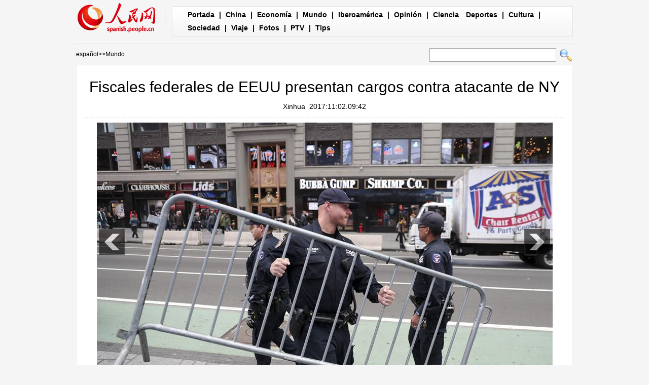

--- FILE ---
content_type: text/html
request_url: http://spanish.people.com.cn/n3/2017/1102/c31618-9287870.html
body_size: 5279
content:
<!DOCTYPE html PUBLIC "-//W3C//DTD XHTML 1.0 Transitional//EN" "http://www.w3.org/TR/xhtml1/DTD/xhtml1-transitional.dtd">

<html xmlns="http://www.w3.org/1999/xhtml">

<head>

<meta http-equiv="content-type" content="text/html;charset=UTF-8"/>

<meta http-equiv="Content-Language" content="utf-8" />

<meta content="all" name="robots" />

<title>Fiscales federales de EEUU presentan cargos contra atacante de NY</title>

<meta name="description" content="Fiscales federales presentaron hoy cargos de terrorismo contra el sospechoso del ataque perpetrado con una camioneta el martes en Nueva York, en el que ocho personas murieron y doce resultaron lesionadas." />

<meta name="keywords" content="" />

<meta name="filetype" content="0">

<meta name="publishedtype" content="1">

<meta name="pagetype" content="1">

<meta name="catalogs" content="F_31618">

<meta name="contentid" content="F_9287870">

<meta name="publishdate" content="2017-11-02">

<meta name="author" content="F_1005">

<meta name="source" content="Fuente：Xinhua">

<meta name="editor" content="">

<meta name="sourcetype" content="">

<meta http-equiv="X-UA-Compatible" content="IE=EmulateIE7" />

<!-- style -->

<link rel="stylesheet"  href="/img/2012gqwbc/page.css" type="text/css" media="all"  />

<link rel="stylesheet"  href="/img/2012gqwbc/pagexw.css" type="text/css" media="all"  />

<script type="text/javascript" src="/img/2012gqwbc/jquery-1.4.2.min.js"></script>

<script type="text/javascript">

$(document).ready(function()

{

	var $text = $(".pic").find("img").attr("alt");

	$(".pic_txt").text($text);

	$(".pic").find("img").attr({alt:""});

	function text_show(){

	 $(".pic_txt").show();

	 $(".pic_txt").animate({bottom:"0px"},0);

	 //$(".left_btn").css({display:"block"});

	 //$(".right_btn").css({display:"block"});

	}

	 

	$(".pic").mouseover(function(){text_show();}) 

	$(".pic_txt").mouseover(function(){text_show();})

	$(".left_btn").mouseover(function(){text_show();})

	$(".right_btn").mouseover(function(){text_show();})	 

	

	$(".pic").mouseout(function(){

	 	 //$(".pic_txt").hide();

	 	 $(".pic_txt").animate({bottom:"-80px"},0);

		 //$(".left_btn").css({display:"none"});

		 //$(".right_btn").css({display:"none"});	 

	})

})

</script>

<script language="javascript" type="text/javascript">

<!--

function checkboard(){

	var res = true;

	if (document.form1.content.value==null || document.form1.content.value=="") {

		alert("No se recibe mensajes en blanco.");

		res = false;

	}

	return res;

}

function go()

{

window.open(url="http://posts.people.com.cn/bbs_new/app/src/main/?action=list&bid=5935139&channel_id=31618&id=9287870&lang=spanish");

}

-->

</script>

<script>



//????????



function FieldSearchFormTwo_onsubmit(){



	var SQLTitle="";



	var tempstr = Trim(document.FieldSearchFormTwo.Content.value)



	if (tempstr!=""){



		var oldStr=tempstr;



		 var searchStr=searchWordPro(oldStr);



			SQLTitle=searchStr;



			document.FieldSearchFormTwo.searchword.value=SQLTitle;



			return true;



	}else



	{



	alert("Le cadre est vide : inscrivez-y un ou plusieurs mots-clés!");



	return false;



	}







}



function searchWordPro(vsearchWord){



	var tempStr="";



	var isSpace=false;



	vsearchWord=alltrim(vsearchWord);



	var word_array =vsearchWord.split(" ");



	if(word_array.length<2) return vsearchWord;



	for (loop=0; loop < word_array.length;loop++)



	{



		if((alltrim(word_array[loop]).toLowerCase()=="or") ||(alltrim(word_array[loop]).toLowerCase()=="and")){



			return vsearchWord;



		}else{



			if(loop==0)



				tempStr=word_array[loop];



			else{



				if(alltrim(word_array[loop])!="")



					tempStr=tempStr+" and "+word_array[loop];



				}



		}



	}



	return tempStr;



}



function alltrim(a_strVarContent) 



{ 



var pos1, pos2, newstring; 







pos1 = 0; 



pos2 = 0; 



newstring = "" 







if ( a_strVarContent.length > 0 ) 



{ 



for( i=0; i<a_strVarContent.length; i++) 



{ 



if ( a_strVarContent.charAt(i) == " " ) 



pos1 = pos1 + 1; 



else 



break; 





} 







for( i=a_strVarContent.length-1; i>=0 ; i--) 



{ 



if ( a_strVarContent.charAt(i) == " " ) 



pos2 = pos2 + 1; 



else 



break; 



} 







newstring = a_strVarContent.substring(pos1, a_strVarContent.length-pos2) 







} 







return newstring; 



} 



//????



function Trim(str){



 if(str.charAt(0) == " "){



  str = str.slice(1);



  str = Trim(str); 





 }



 return str;



}







//??



</script>

</head>



<body>

<div class="top w980"> <span id="logo"><a href="http://spanish.peopledaily.com.cn/" target="_blank"><img src="/img/2012gqwbc/images/logo_xw.gif" /></a></span>

  <div><a href="http://spanish.peopledaily.com.cn/" target="_blank" class="one">Portada</a> | <a href="http://spanish.peopledaily.com.cn/31621/index.html" target="_blank">China</a> |  <a href="http://spanish.peopledaily.com.cn/31620/index.html" target="_blank">Economía</a> | <a href="http://spanish.peopledaily.com.cn/31618/index.html" target="_blank">Mundo</a> |  <a href="http://spanish.peopledaily.com.cn/31617/index.html" target="_blank">Iberoamérica</a> |  <a href="http://spanish.peopledaily.com.cn/31619/index.html" target="_blank">Opinión</a> |  <a href="http://spanish.peopledaily.com.cn//92121/index.html" target="_blank">Ciencia</a>
<a href="http://spanish.peopledaily.com.cn/31615/index.html" target="_blank">Deportes</a> |  <a href="http://spanish.peopledaily.com.cn//92122/index.html" target="_blank">Cultura</a> |  <a href="http://spanish.peopledaily.com.cn/31614/index.html" target="_blank">Sociedad</a> |  <a href="http://spanish.peopledaily.com.cn/204699/index.html" target="_blank">Viaje</a> |  <a href="http://spanish.peopledaily.com.cn/31613/index.html" target="_blank">Fotos</a> |  <a href="http://spanish.peopledaily.com.cn//101336/index.html" target="_blank">PTV</a> |  <a href="http://spanish.peopledaily.com.cn/205763/index.html" target="_blank">Tips</a></div>

</div>

<form name="FieldSearchFormTwo" method="post" action="http://search.people.com.cn/was40/people/utf8/spanish_index.jsp?type=1&channel=spanish" onsubmit="return FieldSearchFormTwo_onsubmit();"><p class="w980 clear path"> <i><a href="http://spanish.peopledaily.com.cn/" class="clink">español</a>&gt;&gt;<a href="http://spanish.peopledaily.com.cn/31618/" class="clink">Mundo</a></i>

  <input type="hidden" name="searchword">

<input name="Content" type="text" class="input1" />

  <input type="image" name="button" id="button" value="search" src="/img/2012gqwbc/images/search.gif" /></p></form>

<div class="wb_content w980">

  <h1>Fiscales federales de EEUU presentan cargos contra atacante de NY</h1>

  <h3><a href="http://spanish.xinhuanet.com/">Xinhua</a>&nbsp;&nbsp;2017:11:02.09:42</h3>

  <div class="line"></div>

  <div class="page_pic">

    <div class="pic"><img src="/NMediaFile/2017/1102/FOREIGN201711020943000094052572542.jpg" alt="Fiscales federales de EEUU presentan cargos contra atacante de NY" >

      <div class="pic_txt"></div>

    </div>

    <div class="left_btn"></div>

    <div class="right_btn"></div>

  </div>

  <p><p style="text-align: center;">
	NUEVA YORK, noviembre 1, 2017 (Xinhua) -- <strong>Un oficial de policía coloca una cerca en el recién establecido puesto de policía en Times Square, en Nueva York, Estados Unidos, el 1 de noviembre de 2017. De acuerdo con información de la prensa local, el puesto de policía fue establecido un día después de un ataque perpetrado con una camioneta cerca del Centro Mundial de Comercio, en el que ocho personas murieron y doce resultaron lesionadas.</strong> (Xinhua/Wang Ying)</p>
<p>
	NUEVA YORK, 1 nov (Xinhua) -- Fiscales federales presentaron hoy cargos de terrorismo contra el sospechoso del ataque perpetrado con una camioneta el martes en Nueva York, en el que ocho personas murieron y doce resultaron lesionadas.</p>
<p>
	El fiscal de Manhattan, Joon Kim, anunció los cargos en una conferencia de prensa en Nueva York.</p>
<p>
	Sayfullo Saipov, sospechoso bajo custodia, había planeado "durante semanas" el peor ataque terrorista en Nueva York desde el 11 de septiembre de 2001, dijo John Miller, comisionado adjunto de inteligencia y combate al terrorismo del Departamento de Policía de Nueva York.</p>
<p style="text-align: center;">
	<img alt="" src="/NMediaFile/2017/1102/FOREIGN201711020943000208985896723.jpg" style="width: 900px; height: 600px;" /></p>
<p style="text-align: center;">
	&nbsp;NUEVA YORK, noviembre 1, 2017 (Xinhua) -- <strong>Un oficial de policía vigila en el recién establecido puesto de policía en Times Square, en Nueva York, Estados Unidos, el 1 de noviembre de 2017. De acuerdo con información de la prensa local, el puesto de policía fue establecido un día después de un ataque perpetrado con una camioneta cerca del Centro Mundial de Comercio, en el que ocho personas murieron y doce resultaron lesionadas. </strong>(Xinhua/Wang Ying)</p>
<p>
	"Lo hizo en nombre del Estado Islámico", dijo Miller, quien citó algunas notas recuperadas en el lugar de los hechos.</p>
<p>
	El martes por la tarde, Saipov, un inmigrante uzbeko, condujo una camioneta por una concurrida ciclovía del Bajo Manhattan. Saipov fue baleado por la policía y luego fue trasladado a un hospital.</p>
</p>

  <em>(Web editor: Felipe&nbsp;Chen, Rocío&nbsp;Huang)</em>

  <div class="line"></div>

  </div>





<div class="wb2_content w980 mt10 clear">

  <div class="wb_left fl">

    

    

    <h2><b>Comentario</b></h2>

    <div class="wb_6 clearfix">
        <form action="http://103.42.76.205/spain/index.php/Comment/insercomment" id="form" name="form" method="post" accept-charset="utf-8">
        <input type = "hidden" name = "type" value = "0">
        <input type = "hidden" name = "news_id" id = "news_id" value = "9287870">
        <input type = "hidden" name = "news_url" value = "http://spanish.peopledaily.com.cn/n3/2017/1102/c31618-9287870.html">
        <input type = "hidden" name = "news_title" value = 'Fiscales federales de EEUU presentan cargos contra atacante de NY'>
        <input type = "hidden" name = "node_id" value = "31618">
        <ul>
            <li>Nombre de usuario <input type="text"  name="uid" id="uid" class="on" /></li>
            <li><textarea  name="comment" id="comment" cols="45" rows="5"></textarea></li>
            <li class="on"><img src="/img/2011spanishpd/images/icon_chake.gif" alt="" onclick="chake_submit()" />&nbsp;&nbsp;&nbsp;&nbsp;<a href="http://103.42.76.205/spain/index.php/comment/netuser/9287870" target="_blank">Leer todos los comentarios</a></li>
        </ul>
        </form>
    </div>
    <div class="ly_11 clearfix">
        
    </div>

  </div>

  <div class="wb_right fr">

    <h2><b>Noticias</b></h2>
    <ul class="fl list_14 l_h24"><li><a href='/n3/2017/0620/c31614-9230854.html' target="_blank">Los juguetes que disparan palillos de dientes preocupan a los padres</a></li>
<li><a href='/n3/2017/0620/c92122-9230905.html' target="_blank">Chef italiano destaca el privilegiado sabor de las trufas chinas</a></li>
<li><a href='/n3/2017/0621/c92121-9231296.html' target="_blank">Gracias a nueva prueba de ADN, el gato doméstico ya sabe su origen</a></li>
<li><a href='/n3/2017/0621/c31614-9231439.html' target="_blank">El Ejército Popular de Liberación gana corazones en Hong Kong</a></li>
<li><a href='/n3/2017/0621/c31620-9231352.html' target="_blank">El mercado de la comida a domicilio muestra un gran potencial</a></li>
<li><a href='/n3/2017/0621/c31620-9231441.html' target="_blank">Baidu y el Banco Agrícola de China anuncian una alianza “inteligente”</a></li>
<li><a href='/n3/2017/0621/c31619-9231418.html' target="_blank">Una mejor construcción de marcas chinas impulsará la imagen de la nación</a></li>
</ul>

  </div>

  <div><img src="/img/2012gqwbc/images/bt.gif" width="981" height="1" /></div>

</div>
<div class="wb1_content w980 mt10 clear">
  <h2><b>Fotos</b></h2>
  <ul><li><a href="/n3/2017/1102/c31621-9287828.html" target="_blank"><img src="/NMediaFile/2017/1102/FOREIGN201711020924000531087593970.jpg" width="176" height="108" border="0" alt="China y Rusia acuerdan impulsar cooperación"/></a><i><a href="/n3/2017/1102/c31621-9287828.html" target="_blank">China y Rusia acuerdan impulsar cooperación</a></i></li>
<li><a href="/n3/2017/1102/c31621-9287825.html" target="_blank"><img src="/NMediaFile/2017/1102/FOREIGN201711020923000218559305352.jpg" width="176" height="108" border="0" alt="Legisladores chinos advierten de grave situación en control de residuos sólidos"/></a><i><a href="/n3/2017/1102/c31621-9287825.html" target="_blank">Legisladores chinos advierten de grave situación en control de residuos sólidos</a></i></li>
<li><a href="/n3/2017/1102/c31621-9287786.html" target="_blank"><img src="/NMediaFile/2017/1102/FOREIGN201711020911000394433286333.jpg" width="176" height="108" border="0" alt="Altos asesores políticos chinos muestran apoyo a nuevo liderazgo de PCCh"/></a><i><a href="/n3/2017/1102/c31621-9287786.html" target="_blank">Altos asesores políticos chinos muestran apoyo a nuevo liderazgo de PCCh</a></i></li>
<li><a href="/n3/2017/1102/c31621-9287689.html" target="_blank"><img src="/NMediaFile/2017/1102/FOREIGN201711020836000397732024810.jpg" width="176" height="108" border="0" alt="Xi subraya el compromiso respecto a las relaciones China-Rusia"/></a><i><a href="/n3/2017/1102/c31621-9287689.html" target="_blank">Xi subraya el compromiso respecto a las relaciones China-Rusia</a></i></li>
<li><a href="/n3/2017/1101/c31614-9287490.html" target="_blank"><img src="/NMediaFile/2017/1101/FOREIGN201711011505000071509167457.jpg" width="176" height="108" border="0" alt="Miles de estudiantes de arte se preparan para el examen de ingreso a la universidad"/></a><i><a href="/n3/2017/1101/c31614-9287490.html" target="_blank">Miles de estudiantes de arte se preparan para el examen de ingreso a la universidad</a></i></li>
<li><a href="/n3/2017/1101/c31617-9287343.html" target="_blank"><img src="/NMediaFile/2017/1101/FOREIGN201711011104000449713648128.jpg" width="176" height="108" border="0" alt="Admiten querella contra ex miembros del gobierno catalán"/></a><i><a href="/n3/2017/1101/c31617-9287343.html" target="_blank">Admiten querella contra ex miembros del gobierno catalán</a></i></li>
<li><a href="/n3/2017/1101/c31621-9287295.html" target="_blank"><img src="/NMediaFile/2017/1101/FOREIGN201711011019000308506275331.jpg" width="176" height="108" border="0" alt="El primer ministro ruso, Dmitry Medvedev, responde preguntas sobre una amplia gama de cuestiones planteadas por los internautas chinos en los estudios dePueblo en Línea."/></a><i><a href="/n3/2017/1101/c31621-9287295.html" target="_blank">El primer ministro ruso, Dmitry Medvedev, responde preguntas sobre una amplia gama de cuestiones planteadas por los internautas chinos en los estudios dePueblo en Línea.</a></i></li>
<li><a href="/n3/2017/1101/c31621-9287250.html" target="_blank"><img src="/NMediaFile/2017/1101/FOREIGN201711010937000350039718788.jpg" width="176" height="108" border="0" alt="China y Asean realizan ejercicio conjunto de rescate marítimo"/></a><i><a href="/n3/2017/1101/c31621-9287250.html" target="_blank">China y Asean realizan ejercicio conjunto de rescate marítimo</a></i></li>
<li><a href="/n3/2017/1101/c31621-9287224.html" target="_blank"><img src="/NMediaFile/2017/1101/FOREIGN201711010859000478545848591.jpg" width="176" height="108" border="0" alt="Visita de Trump, &quot;gran oportunidad&quot; para relaciones China-EEUU, dice embajador chino"/></a><i><a href="/n3/2017/1101/c31621-9287224.html" target="_blank">Visita de Trump, &quot;gran oportunidad&quot; para relaciones China-EEUU, dice embajador chino</a></i></li>
<li><a href="/n3/2017/1101/c31621-9287157.html" target="_blank"><img src="/NMediaFile/2017/1101/FOREIGN201711010832000027127956826.jpg" width="176" height="108" border="0" alt="Líderes de PCCh recién elegidos visitan sitio histórico de revolución china"/></a><i><a href="/n3/2017/1101/c31621-9287157.html" target="_blank">Líderes de PCCh recién elegidos visitan sitio histórico de revolución china</a></i></li>

</ul>
</div>



<div id="copyright"><div id="copyright">Copyright: Queda rigurosamente prohibida la redistribución total o parcial de los <br />
contenidos de los servicios de Pueblo en Línea sin el consentimiento expreso suyo. </div></div>

<img src="http://counter.people.cn:8000/d.gif?id=9287870" width=0 height=0 style="display:none;">
<script src="/img/FOREIGN/2015/11/212722/js/jquery.cookie.js" type="text/javascript"></script>
<script type="text/javascript">
function chake_submit(){
	var uid = $('#uid').val();  
	var comment = $('#comment').val(); 
	var news_id = $('#news_id').val();

	var cookies_newsid = $.cookie(news_id);
	if (cookies_newsid == comment){
		alert('Merci d’éviter les spams.');
		return false;
	}else{
		if(uid == ''){
			alert('Choisir un pseudo');
			return false;
		}
		if(comment == ''){
		   alert('Laissez un commentaire.');
		   return false;
		}
		$.cookie(news_id, comment, { expires: 1 }); 
		document.getElementById('form').submit();  
	}
}
</script>
<script src="/css/2010tianrun/webdig_test.js" language="javascript" type="text/javascript"></script>

</body>

</html>

